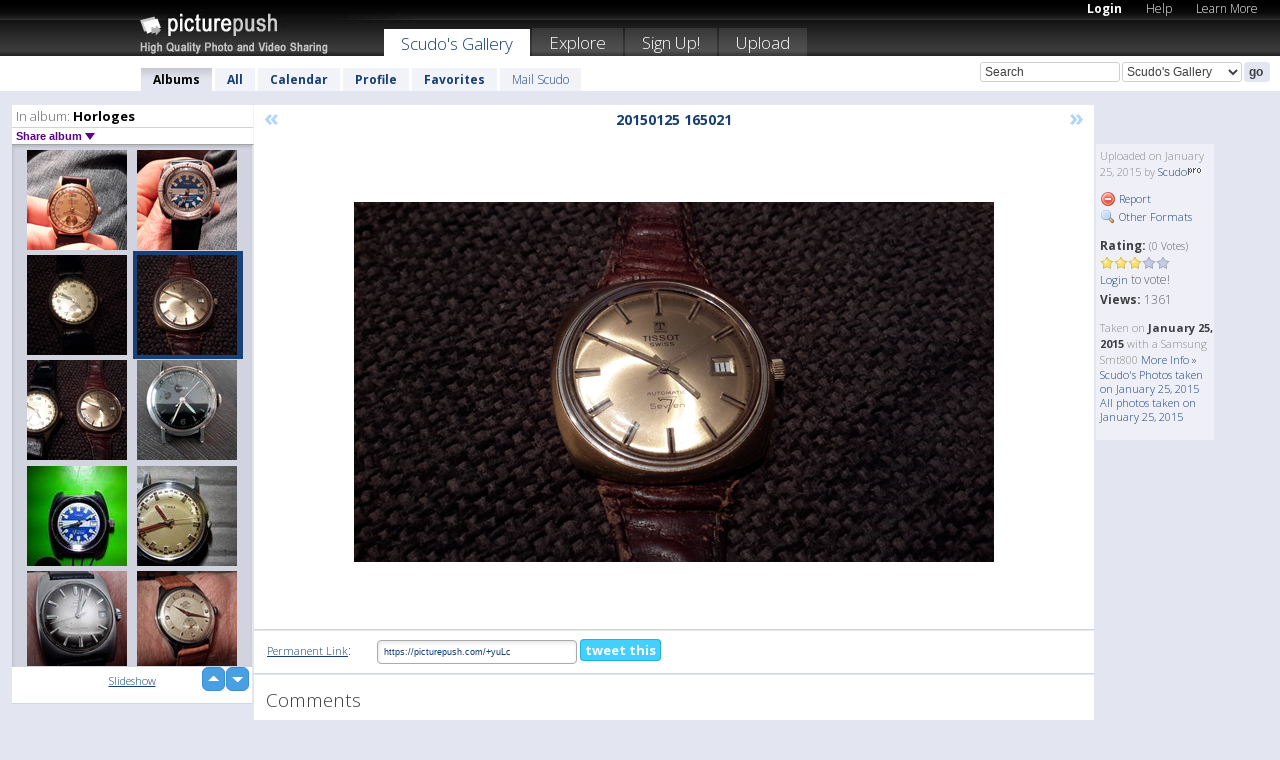

--- FILE ---
content_type: text/html; charset=UTF-8
request_url: https://scudo.picturepush.com/album/229534/14516284/Horloges/20150125-165021.html
body_size: 6221
content:

        
                





        
	

        
    
                    
                        
           
                   
                    
                                    
        
            
           
            
                        
                
    <html xml:lang="en" lang="en">
    <head>

<meta name="viewport" content="width=device-width, initial-scale=1, maximum-scale=1"></meta>

 	<title>
    
        20150125 165021 Horloges Photo album by  Scudo   
        
                        
        
        
        
        </title>	
        
       
<script type="text/javascript" src="https://ajax.googleapis.com/ajax/libs/jquery/1.4.3/jquery.min.js"></script>
	<script type="text/javascript" src="/consyn/base.js?v18"></script>
 
<script type="text/javascript">Consyn.start('/consyn',[],{usedefault:true});</script>


    	<link rel="stylesheet" href="https://picturepush.com/style/base3.css?v1698485769" type="text/css" />
    <link rel="stylesheet" href="https://picturepush.com/themes/picturepush/skins/black/style/colors.css?v6" type="text/css" id="skinStylesheet" />
    
    
    
    <link rel="alternate" title="PicturePush RSS feed" type="application/rss+xml" href="/user_rss.php" />
    
    <link rel="shortcut icon" href="/favicon.ico" /> 
    
    <meta http-equiv="Content-Type" content="text/html; charset=UTF-8"></meta>
    <meta name="verify-v1" content="njdKWUPFl93zsvYeC3/6WK2Yy7xOnZaHn5GfLDQdHTw="></meta>
    
    <meta name="keywords" content="20150125 165021, Horloges, Scudo, free, photo, image, upload, quality, pro"></meta>
                
<link href="https://vjs.zencdn.net/5.19.2/video-js.css" rel="stylesheet" />

    	
	<meta property="og:title" content="20150125_165021.jpg"></meta>
        <meta property="og:type" content="article"></meta>
        <meta property="og:url" content="https://scudo.picturepush.com/album/229534/14516284/Horloges/20150125-165021.html"></meta>
        <meta property="og:image" content="https://www1.picturepush.com/photo/a/14516284/640/Horloges/20150125-165021.jpg"></meta>
        <meta property="og:site_name" content="PicturePush"></meta>
        <meta property="og:description" content=" by Scudo In Horloges Album - "></meta>
	<meta property="fb:app_id" content="223717607720914"></meta>


             




    
  </head>
  <body style="position: relative;">

  <div id="bg" style="opacity: 0.9;filter: blur(5px); -webkit-filter: blur(5px); -moz-filter: blur(5px); -o-filter: blur(5px); -ms-filter: blur(5px); position: absolute; width: 100%; min-height: 100%; left:0; bottom:0; right:0;"></div>

  <div id="container">
    <div id="header">
        
        
        <div id="logo"><a href="https://picturepush.com/"><img src="https://picturepush.com/themes/picturepush/skins/black/img/logo4.jpg?v3" alt="PicturePush - High Quality Photo Upload and Sharing" id="skinLogo" /></a></div>
        <ul id="personalMenu" class="menu">
            
                                    
                        
            
                
            
            
             <li><a href="https://picturepush.com/login">Login</a></li>            
            
            <li><a href="https://picturepush.com/help" style="font-weight: normal;">Help</a></li><li><a href="https://picturepush.com/tour" style="font-weight: normal;">Learn More</a></li>            
           
            
            
        </ul>


        
        <ul id="mainmenu">
                            <li class="active"><h1><a href="https://scudo.picturepush.com/">Scudo's Gallery</a></h1></li>
                
                        
              
            <li><a href="https://picturepush.com/explore">Explore</a></li><li><a href="https://picturepush.com/signup">Sign Up!</a></li><li><a href="https://picturepush.com/up">Upload</a></li>                      
        </ul>

                
    <div class="searchBox">
        <form name="findlogin" action="https://picturepush.com/search" method="get">
             
            
            <input type="text" name="q" style="width: 140px" value="Search" onclick="if(this.value=='Search'){this.focus(); this.select();}" /><select name="clid" style="width: 120px">
                <option value="">All galleries</option>
                                <option value="37493" selected="selected">Scudo's Gallery</option>            </select><input type="submit" class="button" value="go" />
        </form>
    
    </div>
                
        <div id="userMenu">
            <ul class="menu">
            
                                
                            
            
                            
                
                                    <li class="active"><a href="https://scudo.picturepush.com/">Albums</a></li><li><a href="https://scudo.picturepush.com/all">All</a></li><li><a href="https://scudo.picturepush.com/calendar">Calendar</a></li><li><a href="https://scudo.picturepush.com/profile">Profile</a></li><li><a href="https://scudo.picturepush.com/favorites">Favorites</a></li> 
                                
                 
		                   
                    <li class="other"><a href="https://scudo.picturepush.com/mail">Mail Scudo</a></li>
                                 
                
                
            </ul>



        </div>
    
    </div>
    
    

              

    
    
    <div id="content" class="content-set">

    
                                

	
                
        <div id="column1wrap"><div id="column1">


                       
        
            
        <div class="settitle">
                               
                     
            <h2> 
              <span class="prefix">In album:</span>               
              Horloges          
               
              
            </h2>
             <div class="setcontrols">
               
               <span e:behave="picturepush.popup" e:popup="albumShareContextMenu" e:popupdata="{albumid: 229534}" style="cursor: pointer;">Share album <b class="downarrow"></b></span>
	     </div>
            </div>
            
                       
             <div class="block thumbGrid">
            
                <form action="/massmanipulate.php" method="post" target="waitingwindow" onsubmit="window.open('about:blank','waitingwindow','width=200,height=200'); hide(elem('massmenu'));" style="border: 1px solid transparent;">
                
                

    

                
                
                                                
                
                                
                <div e:transform="picturepush.lazyscroller" e:pages="123" e:position="82" e:pageheight="316" e:pagewidth="220" e:src="/thumbs_page.php?alid=229534&amp;page=$1" id="lazyscroller" style="min-height:320px; width: 240px;">
                        
                            
                                                                                                                        
    
        
    
    
        <div class="thumb">
<a class="link" e:behave="tooltip" id="img14520680" e:tiptext="20150130 202055<br />2015-01-30 20:19:53" e:transform="nav" href="https://scudo.picturepush.com/album/229534/14520680/Horloges/20150130-202055.html" e:href="/album/229534/detail/14520680" e:target="column2" e:highlight="true" onclick="var e=fix_e(arguments[0]); if(elem('massmenu')){elem('massmenu').activate('sel_14520680',e)};">
        
        
        
        <img height="100" width="100" alt="20150130 202055 - Horloges" src="https://www1.picturepush.com/photo/a/14520680/100c/Horloges/20150130-202055.jpg?v0" /></a>
        
            <div class="data"> 
            
            </div>
        </div><div class="thumb">
<a class="link" e:behave="tooltip" id="img14520670" e:tiptext="20150130 183638<br />2015-01-30 20:06:56" e:transform="nav" href="https://scudo.picturepush.com/album/229534/14520670/Horloges/20150130-183638.html" e:href="/album/229534/detail/14520670" e:target="column2" e:highlight="true" onclick="var e=fix_e(arguments[0]); if(elem('massmenu')){elem('massmenu').activate('sel_14520670',e)};">
        
        
        
        <img height="100" width="100" alt="20150130 183638 - Horloges" src="https://www1.picturepush.com/photo/a/14520670/100c/Horloges/20150130-183638.jpg?v0" /></a>
        
            <div class="data"> 
            
            </div>
        </div><div class="thumb">
<a class="link" e:behave="tooltip" id="img14516285" e:tiptext="20150125 165057<br />2015-01-25 17:04:34" e:transform="nav" href="https://scudo.picturepush.com/album/229534/14516285/Horloges/20150125-165057.html" e:href="/album/229534/detail/14516285" e:target="column2" e:highlight="true" onclick="var e=fix_e(arguments[0]); if(elem('massmenu')){elem('massmenu').activate('sel_14516285',e)};">
        
        
        
        <img height="100" width="100" alt="20150125 165057 - Horloges" src="https://www1.picturepush.com/photo/a/14516285/100c/Horloges/20150125-165057.jpg?v0" /></a>
        
            <div class="data"> 
            
            </div>
        </div><div class="thumb">
<a class="link" e:behave="tooltip" id="img14516284" e:tiptext="20150125 165021<br />2015-01-25 17:04:17" e:transform="nav" href="https://scudo.picturepush.com/album/229534/14516284/Horloges/20150125-165021.html" e:href="/album/229534/detail/14516284" e:target="column2" e:highlight="true" onclick="var e=fix_e(arguments[0]); if(elem('massmenu')){elem('massmenu').activate('sel_14516284',e)};">
        
        
        
        <img height="100" width="100" alt="20150125 165021 - Horloges" src="https://www1.picturepush.com/photo/a/14516284/100c/Horloges/20150125-165021.jpg?v0" /></a>
        
            <div class="data"> 
            
            </div>
        </div><div class="thumb">
<a class="link" e:behave="tooltip" id="img14516283" e:tiptext="20150125 165004<br />2015-01-25 17:03:59" e:transform="nav" href="https://scudo.picturepush.com/album/229534/14516283/Horloges/20150125-165004.html" e:href="/album/229534/detail/14516283" e:target="column2" e:highlight="true" onclick="var e=fix_e(arguments[0]); if(elem('massmenu')){elem('massmenu').activate('sel_14516283',e)};">
        
        
        
        <img height="100" width="100" alt="20150125 165004 - Horloges" src="https://www1.picturepush.com/photo/a/14516283/100c/Horloges/20150125-165004.jpg?v0" /></a>
        
            <div class="data"> 
            
            </div>
        </div><div class="thumb">
<a class="link" e:behave="tooltip" id="img14515322" e:tiptext="20150124 163521<br />2015-01-24 16:36:30" e:transform="nav" href="https://scudo.picturepush.com/album/229534/14515322/Horloges/20150124-163521.html" e:href="/album/229534/detail/14515322" e:target="column2" e:highlight="true" onclick="var e=fix_e(arguments[0]); if(elem('massmenu')){elem('massmenu').activate('sel_14515322',e)};">
        
        
        
        <img height="100" width="100" alt="20150124 163521 - Horloges" src="https://www1.picturepush.com/photo/a/14515322/100c/Horloges/20150124-163521.jpg?v0" /></a>
        
            <div class="data"> 
            
            </div>
        </div>    


<div class="scroller" style="float: left; width: auto;">
    <b e:behave='tooltip' e:tiptext="First Page"  class="char">&laquo;&nbsp;&nbsp;</b><b e:behave='tooltip' e:tiptext="Previous Page" class="char">&lt;&nbsp;&nbsp;</b><b class='active'>&nbsp;1&nbsp;</b> <a href="https://scudo.picturepush.com/album/229534/p-Horloges.html?page=2" e:transform="nav">2</a> <a href="https://scudo.picturepush.com/album/229534/p-Horloges.html?page=3" e:transform="nav">3</a> <a href="https://scudo.picturepush.com/album/229534/p-Horloges.html?page=4" e:transform="nav">4</a> <a href="https://scudo.picturepush.com/album/229534/p-Horloges.html?page=5" e:transform="nav">5</a> <a href="https://scudo.picturepush.com/album/229534/p-Horloges.html?page=6" e:transform="nav">6</a> <a href="https://scudo.picturepush.com/album/229534/p-Horloges.html?page=7" e:transform="nav">7</a> <a href="https://scudo.picturepush.com/album/229534/p-Horloges.html?page=2" e:behave='tooltip' e:transform="nav" e:tiptext="Next Page" class="char">&gt;</a> <a href="https://scudo.picturepush.com/album/229534/p-Horloges.html?page=123" e:behave='tooltip' e:transform="nav" e:tiptext="Last Page" class="char">&raquo;</a> 
    </div>
        
        
    
    
                    
                        
                    </div>  
                      <div style="position: relative; height: 1px; width: 50px; float: right; z-index: 99;">
                           <div style="position: absolute; right:0px; top: 0px; width: 50px;"><a href="#" onclick="elem('lazyscroller').focusPrevious();return false;" class="uparrow"><span>up</span></a>
				<a href="#" onclick="elem('lazyscroller').focusNext(); return false;" class="downarrow"><span>down</span></a></div>
                       </div>                        
                    
                   
                </form>
                                
                <div class="content" style="text-align: center;">
                   
                          
                        
                                                <div><a class="minor" href="/slideshow?alid=229534">Slideshow</a>
                        
                        
                        
                                                
                        </div>
                    </div>
                
                
                
    
                        
                
            </div>


                       
            
            
            

  
              
        
                   
		  
        
<div style="text-align: center;">

</div><div class="clear"></div>
        </div></div>
                
        <div id="column3">
            <div></div>        </div>                
                 <div class="column2">

        
            
                        
            <div id="column2" e:transform="picturepush.ImagePane" e:src="/album/229534/detail/14516284" e:storestate="anchor" e:loaded="true">
            
                
        
                        
                
        
        
        
        <script>
        if(typeof Consyn == "undefined"){
if(prompt('This page may miss parts, do you wish to refresh?'))window.location.href =  "https://scudo.picturepush.com/album/229534/14516284/Horloges/20150125-165021.html";
}
        </script>
<div class="block stageBlock">
    <div class="content stage">
    
    
        <div class="scroller">
             <a href="/album/229534/detail/14516285" e:transform="nav" class="prev" title="Previous" rel="nofollow">&laquo;</a>                
                              
            <h2 class="imageTitle">20150125 165021</h2>                        
                       
             
            <a href="/album/229534/detail/14516283" e:transform="nav" class="next" title="Next" rel="nofollow">&raquo;</a>             
        </div>
                    
       
        <div class="media"> 
                
                        
            <a href="/showformat.php?format=1024&alid=229534&imgid=14516284&clid=37493" onclick="window.open(this.href,'fullsize','resizable=yes,status=no,menubar =no,toolbar = no,scrollbars=yes'); return false;" title="Click to enlarge!"><img class="photo" src="https://www1.picturepush.com/photo/a/14516284/640/Horloges/20150125-165021.jpg?v0" width="640" height="360" onload="this.height = $(this)[0].offsetWidth*360 / 640;" alt="20150125 165021 Horloges" /></a>
        
                               
                 </div>
        
        
        
                 
                 
          
        
        <div style="margin: 0 auto 10px auto; max-width:600px;"></div>        
        
        <div class="sidebar">
                
                <p>Uploaded  
                on January 25, 2015                by <a href="https://scudo.picturepush.com">Scudo</a><img  src="https://picturepush.com/img/pro.gif" alt="Pro User" height="11" width="16" />                    
                                </p>
        
                
                <ul>
                
                            <li><a href="#" onclick="var d = confirm('Really report this image as inappropriate?'); if(d){location.href='/action.php?mode=report&image=14516284';} return false;"><img src="https://picturepush.com/img/icons/delete.png" alt="" class="icon" height="16" width="16" /> Report</a></li>            
                                  
        
            
            <li><a href="/showformat.php?format=1024&image=14516284" onclick="window.open(this.href,'fullsize','resizable=yes,status=no,menubar =no,toolbar = no,scrollbars=yes'); return false;" title="Other Formats"><img src="https://picturepush.com/img/icons/magnifier.png" alt="" class="icon" height="16" width="16" />  Other Formats</a></li>        
            
                                    
       
            
            
            </ul>
            
            
                           
</p>
                
                    
            
        
            
            <strong>Rating:</strong> <span style="font-size: 10px">(0 Votes)</span><br />
                
                <span e:transform="pane" id="ratearea">
                    
                                            
                    <img src="https://picturepush.com/img/star1.gif" alt="" class="icon" /><img src="https://picturepush.com/img/star1.gif" alt="" class="icon" /><img src="https://picturepush.com/img/star1.gif" alt="" class="icon" /><img src="https://picturepush.com/img/star2.gif" alt="" class="icon" /><img src="https://picturepush.com/img/star2.gif" alt="" class="icon" />                    
                    
                                            <br /><a href="/login"  class="minor">Login</a> to vote! </span>        
                      
                      <br />
                      <strong>Views:</strong> 1361<br />
                
                
                      
                
                                     
                    
                    
			                
                                        
                                        
  
                    
  
  
                    
      
                    
                                   
                                
                 <div e:transform="pane" style="margin-top: 10px;">
                
                  <p>
                  Taken on <strong>January 25, 2015</strong> with a Samsung Smt800                  <a href="/exif_details.php?imgid=14516284" e:transform="nav" e:target="lightbox" rel="nofollow" title="Exif Details">More Info&nbsp;&raquo;</a><br />

                  <a href="https://scudo.picturepush.com/taken/2015-01-25">Scudo's Photos taken on January 25, 2015</a><br />

                  <a href="https://picturepush.com/taken/2015-01-25">All photos taken on January 25, 2015</a>
</p>                 </div>
                                     
            
        </div>

        <div id="actionArea" e:transform="pane"></div>
        
    </div>

</div>

<div class="block" style="overflow: hidden;">
    
    <div class="content extracontent">
           <h3></h3>                     
     




           
               <table style="width: 480px;">      

              
                
               
                    
                    
                    <tr><th><a href="https://picturepush.com/+yuLc" class="minor">Permanent Link</a>:</th>
                <td colspan="3"><input type="text" value="https://picturepush.com/+yuLc" onclick="this.focus(); this.select();" style="width: 200px; font-size: 9px;" />


                <a href="http://twitter.com/share?url=https%3A%2F%2Fpicturepush.com%2F%2ByuLc&text=Check+out%3A+20150125+165021&via=picturepush&related=picturepush" class="tweet-button" target="_blank" title="Post this picture to twitter">tweet this</a>





                </td>
                

                
                
                
                
                </tr>
                    
                
                  

                
                  
                  
                  
                
               </table>
               
               
               
               
               
          
    </div>
      
</div>




<div class="block">
    <h2>Comments</h2>
    <div class="content">
    
      
                   
      
       <h3><img src="https://picturepush.com/img/icons/comment_add.png" alt="" class="icon" height="16" width="16" />  Add Comment</h3>
       
           
                     <p>Please <a href="/login">login</a> to add comments!</p>  
       
  </div>  
 
  
  
</div>        
        
        
        
        
        
        
        
        
        
                            
            
        </div>            
            
                  
   

         
            
            
            </div>
            
                        
                 
	<ul e:transform="picturepush.contextmenu" id="albumShareContextMenu" e:popuptemplate="menu" style="display:none">
                  
                        
                        
                        

                        <li><a href="https://scudo.picturepush.com/album/229534/p-Horloges.html" onclick="prompt('Copy album link:',this.href); return false;" style="background-image: url(https://picturepush.com/img/icons/picture_link.png);">Album link</a></li>

                        
                        <li><a href="/masspublish?alid=229534&format=640" style="background-image: url(https://picturepush.com/img/icons/picture_link.png);">Publish</a></li>


	</ul>
                    

<script type="text/javascript">
// <![CDATA[
function checkKey(e){
  sel=null;
 if(e.keyCode!=39 && e.keyCode!=37) return true;

    var t = e.target.tagName.toLowerCase();
    if(t=='input' || t=='textarea' || t=='select') return true;
  if(e.keyCode==39){ // next
    sel =".stage .next";
  }else if(e.keyCode==37){ // previous
    sel=".stage .prev";
  }
  if(sel){
    $(sel).css({backgroundColor:'black'});
    $(sel).click();
  }
  return true;
}
$(function(){
    $(document).keyup(checkKey);


    var diffX,diffY,dx,dy, tchs, del = 150,
    clk = function(el){
        if ( typeof(tchs) !== 'object' ) return; //we have nothing to do
        if( Math.abs(dx) > Math.abs(dy) ){
           if ( dx < -20 ) { //swipe right
              $(".prev").click();
           }
           else if ( dx  > 20 ) { //swipe left
              $(".next").click();
           }
        }
    };
  
    $('.column2').bind('touchstart touchmove', function(ev){
            var oev = ev.originalEvent, el = $(this);
            switch( ev.type.charAt(5) ){
                case 's': //touch start
                    diffX = oev.touches[0].pageX;
                    diffY = oev.touches[0].pageY;
                    window.setTimeout(clk, del, el);
                break;
                case 'm': //touch move
                    tchs = oev.touches;
	            dx = (diffX - tchs[0].pageX);
                    dy = (diffY - tchs[0].pageY);
        //            tchs = oev.touches;
                break;
            }
    }); 
}); 

// ]]>
</script>


    
            
            
            
      
   <script type="text/javascript">
//<![CDATA[
var sess_id = "b4d5c9c4695e894c939cd016b5956b57";
/*
DomLoaded.load(function(){
  var s = document.createElement('script');
  s.src = "http://orders.colorplaza.com/cart/cart.cpl?lang=EN&oemid=21&swid=990450&aid="+sess_id;
  document.getElementsByTagName("head")[0].appendChild(s);
});
*/   
      //]]>
      </script>
      
                
       <div class="clear"></div> 
     </div>  
          
          
     
<div class="clear"></div>   
   </div>

<div class="clear"></div>   
   <div class="footer">
        <p id="p1">
        <a href="https://picturepush.com/help"><strong>Help:</strong></a><br />
        - <a href="https://picturepush.com/help">FAQ</a><br />

         - <a href="http://www.movinglabs.com/index.php/EN/Feedback?subject=PicturePush">Contact</a><br /> 
        </p>
        
        <p id="p2">
        <strong>Your:</strong><br />
                                        - <a href="https://picturepush.com/help">Help</a><br />- <a href="https://picturepush.com/tour">Learn More</a><br />                    </p>
       
        <p id="p3">
            <strong>Language:</strong><br />
            - <a href="https://picturepush.com/" class="active">English</a><br />
            - <a href="https://picturepush.com/nl/" class=" ?'active'}">Nederlands</a><br />
            - <a href="https://picturepush.com/fr/" class=" ?'active'}">Français</a><br />
        </p>
        
        <p id="p4">
        <a href="https://picturepush.com/explore"><strong>Explore:</strong></a><br />
             - <a href="https://picturepush.com/updated">Updated</a><br /> - <a href="https://picturepush.com/calendar">Calendar</a><br /> - <a href="https://picturepush.com/explore.comments">Comments</a><br /> - <a href="https://picturepush.com/members">Members</a><br />        </p>
        
        <p id="p5">
        <a href="https://picturepush.com/about"><strong>About PicturePush:</strong></a><br />
        - <a href="https://picturepush.com/about">Terms</a><br />
        - <a href="https://picturepush.com/news">News</a><br />
        - <a href="http://twitter.com/PicturePush">Follow on Twitter</a><br />
        - <a href="http://www.movinglabs.com/index.php/EN/Feedback?subject=PicturePush+Feedback">Send us some Feedback</a><br /> 
    
        </p>
        
        
        <p id="p6">
            <a href="https://picturepush.com/tools"><strong>Tools:</strong></a><br />
            - <a href="https://picturepush.com/tools">Multi file upload</a><br />
            - <a href="https://picturepush.com/tools">Widgets for your site</a><br />
            - <a href="https://picturepush.com/3rd_party_hosting">3rd party hosting</a><br />
            - <a href="https://picturepush.com/ebay">eBay photo upload</a><br />

        </p>
        
        
        <p class="copyright">&copy; 2006-2025 - Created by <a href="http://www.movinglabs.com/">MovingLabs</a> 
        &nbsp;
        
        <a href="/privacy">privacy policy</a> - <a href="https://picturepush.com/sitemap">sitemap</a> - <a href="https://picturepush.com/disclosure">Responsible Disclosure</a>

        
</p>
   </div>  
   
   
   











  <script src="https://vjs.zencdn.net/ie8/1.1.2/videojs-ie8.min.js"></script>



  </body>
  
  <!-- 0.088590860366821 -->
</html>                

--- FILE ---
content_type: text/html; charset=UTF-8
request_url: https://scudo.picturepush.com/thumbs_page.php?alid=229534&page=81
body_size: 679
content:

    
        
    
    
        <div class="thumb">
<a class="link" e:behave="tooltip" id="img14554907" e:tiptext="20150224 173459<br />2015-02-24 17:58:03" e:transform="nav" href="https://scudo.picturepush.com/album/229534/14554907/Horloges/20150224-173459.html" e:href="/album/229534/detail/14554907" e:target="column2" e:highlight="true" onclick="var e=fix_e(arguments[0]); if(elem('massmenu')){elem('massmenu').activate('sel_14554907',e)};">
        
        
        
        <img height="100" width="100" alt="20150224 173459 - Horloges" src="https://www1.picturepush.com/photo/a/14554907/100c/Horloges/20150224-173459.jpg?v0" /></a>
        
            <div class="data"> 
            
            </div>
        </div><div class="thumb">
<a class="link" e:behave="tooltip" id="img14551074" e:tiptext="20150221 201349<br />2015-02-22 17:40:15" e:transform="nav" href="https://scudo.picturepush.com/album/229534/14551074/Horloges/20150221-201349.html" e:href="/album/229534/detail/14551074" e:target="column2" e:highlight="true" onclick="var e=fix_e(arguments[0]); if(elem('massmenu')){elem('massmenu').activate('sel_14551074',e)};">
        
        
        
        <img height="100" width="100" alt="20150221 201349 - Horloges" src="https://www1.picturepush.com/photo/a/14551074/100c/Horloges/20150221-201349.jpg?v0" /></a>
        
            <div class="data"> 
            
            </div>
        </div><div class="thumb">
<a class="link" e:behave="tooltip" id="img14549802" e:tiptext="20150221 124135<br />2015-02-21 12:39:05" e:transform="nav" href="https://scudo.picturepush.com/album/229534/14549802/Horloges/20150221-124135.html" e:href="/album/229534/detail/14549802" e:target="column2" e:highlight="true" onclick="var e=fix_e(arguments[0]); if(elem('massmenu')){elem('massmenu').activate('sel_14549802',e)};">
        
        
        
        <img height="100" width="100" alt="20150221 124135 - Horloges" src="https://www1.picturepush.com/photo/a/14549802/100c/Horloges/20150221-124135.jpg?v0" /></a>
        
            <div class="data"> 
            
            </div>
        </div><div class="thumb">
<a class="link" e:behave="tooltip" id="img14523887" e:tiptext="lasita<br />2015-02-03 16:23:59" e:transform="nav" href="https://scudo.picturepush.com/album/229534/14523887/Horloges/lasita.html" e:href="/album/229534/detail/14523887" e:target="column2" e:highlight="true" onclick="var e=fix_e(arguments[0]); if(elem('massmenu')){elem('massmenu').activate('sel_14523887',e)};">
        
        
        
        <img height="100" width="100" alt="lasita - Horloges" src="https://www1.picturepush.com/photo/a/14523887/100c/Horloges/lasita.jpg?v0" /></a>
        
            <div class="data"> 
            
            </div>
        </div><div class="thumb">
<a class="link" e:behave="tooltip" id="img14520697" e:tiptext="20150125 184624<br />2015-01-30 20:47:38" e:transform="nav" href="https://scudo.picturepush.com/album/229534/14520697/Horloges/20150125-184624.html" e:href="/album/229534/detail/14520697" e:target="column2" e:highlight="true" onclick="var e=fix_e(arguments[0]); if(elem('massmenu')){elem('massmenu').activate('sel_14520697',e)};">
        
        
        
        <img height="100" width="100" alt="20150125 184624 - Horloges" src="https://www1.picturepush.com/photo/a/14520697/100c/Horloges/20150125-184624.jpg?v0" /></a>
        
            <div class="data"> 
            
            </div>
        </div><div class="thumb">
<a class="link" e:behave="tooltip" id="img14520696" e:tiptext="20150125 183328<br />2015-01-30 20:47:19" e:transform="nav" href="https://scudo.picturepush.com/album/229534/14520696/Horloges/20150125-183328.html" e:href="/album/229534/detail/14520696" e:target="column2" e:highlight="true" onclick="var e=fix_e(arguments[0]); if(elem('massmenu')){elem('massmenu').activate('sel_14520696',e)};">
        
        
        
        <img height="100" width="100" alt="20150125 183328 - Horloges" src="https://www1.picturepush.com/photo/a/14520696/100c/Horloges/20150125-183328.jpg?v0" /></a>
        
            <div class="data"> 
            
            </div>
        </div>    


        
        
    
    


--- FILE ---
content_type: text/html; charset=UTF-8
request_url: https://scudo.picturepush.com/thumbs_page.php?alid=229534&page=82
body_size: 642
content:

    
        
    
    
        <div class="thumb">
<a class="link" e:behave="tooltip" id="img14520680" e:tiptext="20150130 202055<br />2015-01-30 20:19:53" e:transform="nav" href="https://scudo.picturepush.com/album/229534/14520680/Horloges/20150130-202055.html" e:href="/album/229534/detail/14520680" e:target="column2" e:highlight="true" onclick="var e=fix_e(arguments[0]); if(elem('massmenu')){elem('massmenu').activate('sel_14520680',e)};">
        
        
        
        <img height="100" width="100" alt="20150130 202055 - Horloges" src="https://www1.picturepush.com/photo/a/14520680/100c/Horloges/20150130-202055.jpg?v0" /></a>
        
            <div class="data"> 
            
            </div>
        </div><div class="thumb">
<a class="link" e:behave="tooltip" id="img14520670" e:tiptext="20150130 183638<br />2015-01-30 20:06:56" e:transform="nav" href="https://scudo.picturepush.com/album/229534/14520670/Horloges/20150130-183638.html" e:href="/album/229534/detail/14520670" e:target="column2" e:highlight="true" onclick="var e=fix_e(arguments[0]); if(elem('massmenu')){elem('massmenu').activate('sel_14520670',e)};">
        
        
        
        <img height="100" width="100" alt="20150130 183638 - Horloges" src="https://www1.picturepush.com/photo/a/14520670/100c/Horloges/20150130-183638.jpg?v0" /></a>
        
            <div class="data"> 
            
            </div>
        </div><div class="thumb">
<a class="link" e:behave="tooltip" id="img14516285" e:tiptext="20150125 165057<br />2015-01-25 17:04:34" e:transform="nav" href="https://scudo.picturepush.com/album/229534/14516285/Horloges/20150125-165057.html" e:href="/album/229534/detail/14516285" e:target="column2" e:highlight="true" onclick="var e=fix_e(arguments[0]); if(elem('massmenu')){elem('massmenu').activate('sel_14516285',e)};">
        
        
        
        <img height="100" width="100" alt="20150125 165057 - Horloges" src="https://www1.picturepush.com/photo/a/14516285/100c/Horloges/20150125-165057.jpg?v0" /></a>
        
            <div class="data"> 
            
            </div>
        </div><div class="thumb">
<a class="link" e:behave="tooltip" id="img14516284" e:tiptext="20150125 165021<br />2015-01-25 17:04:17" e:transform="nav" href="https://scudo.picturepush.com/album/229534/14516284/Horloges/20150125-165021.html" e:href="/album/229534/detail/14516284" e:target="column2" e:highlight="true" onclick="var e=fix_e(arguments[0]); if(elem('massmenu')){elem('massmenu').activate('sel_14516284',e)};">
        
        
        
        <img height="100" width="100" alt="20150125 165021 - Horloges" src="https://www1.picturepush.com/photo/a/14516284/100c/Horloges/20150125-165021.jpg?v0" /></a>
        
            <div class="data"> 
            
            </div>
        </div><div class="thumb">
<a class="link" e:behave="tooltip" id="img14516283" e:tiptext="20150125 165004<br />2015-01-25 17:03:59" e:transform="nav" href="https://scudo.picturepush.com/album/229534/14516283/Horloges/20150125-165004.html" e:href="/album/229534/detail/14516283" e:target="column2" e:highlight="true" onclick="var e=fix_e(arguments[0]); if(elem('massmenu')){elem('massmenu').activate('sel_14516283',e)};">
        
        
        
        <img height="100" width="100" alt="20150125 165004 - Horloges" src="https://www1.picturepush.com/photo/a/14516283/100c/Horloges/20150125-165004.jpg?v0" /></a>
        
            <div class="data"> 
            
            </div>
        </div><div class="thumb">
<a class="link" e:behave="tooltip" id="img14515322" e:tiptext="20150124 163521<br />2015-01-24 16:36:30" e:transform="nav" href="https://scudo.picturepush.com/album/229534/14515322/Horloges/20150124-163521.html" e:href="/album/229534/detail/14515322" e:target="column2" e:highlight="true" onclick="var e=fix_e(arguments[0]); if(elem('massmenu')){elem('massmenu').activate('sel_14515322',e)};">
        
        
        
        <img height="100" width="100" alt="20150124 163521 - Horloges" src="https://www1.picturepush.com/photo/a/14515322/100c/Horloges/20150124-163521.jpg?v0" /></a>
        
            <div class="data"> 
            
            </div>
        </div>    


        
        
    
    


--- FILE ---
content_type: text/html; charset=UTF-8
request_url: https://scudo.picturepush.com/thumbs_page.php?alid=229534&page=83
body_size: 661
content:

    
        
    
    
        <div class="thumb">
<a class="link" e:behave="tooltip" id="img14515278" e:tiptext="timex blauw<br />2015-01-24 15:56:47" e:transform="nav" href="https://scudo.picturepush.com/album/229534/14515278/Horloges/timex-blauw.html" e:href="/album/229534/detail/14515278" e:target="column2" e:highlight="true" onclick="var e=fix_e(arguments[0]); if(elem('massmenu')){elem('massmenu').activate('sel_14515278',e)};">
        
        
        
        <img height="100" width="100" alt="timex blauw - Horloges" src="https://www1.picturepush.com/photo/a/14515278/100c/Horloges/timex-blauw.jpg?v0" /></a>
        
            <div class="data"> 
            
            </div>
        </div><div class="thumb">
<a class="link" e:behave="tooltip" id="img14515274" e:tiptext="timex opa<br />2015-01-24 15:50:42" e:transform="nav" href="https://scudo.picturepush.com/album/229534/14515274/Horloges/timex-opa.html" e:href="/album/229534/detail/14515274" e:target="column2" e:highlight="true" onclick="var e=fix_e(arguments[0]); if(elem('massmenu')){elem('massmenu').activate('sel_14515274',e)};">
        
        
        
        <img height="100" width="100" alt="timex opa - Horloges" src="https://www1.picturepush.com/photo/a/14515274/100c/Horloges/timex-opa.jpg?v0" /></a>
        
            <div class="data"> 
            
            </div>
        </div><div class="thumb">
<a class="link" e:behave="tooltip" id="img14508708" e:tiptext="20141011 130238<br />2015-01-18 17:56:51" e:transform="nav" href="https://scudo.picturepush.com/album/229534/14508708/Horloges/20141011-130238.html" e:href="/album/229534/detail/14508708" e:target="column2" e:highlight="true" onclick="var e=fix_e(arguments[0]); if(elem('massmenu')){elem('massmenu').activate('sel_14508708',e)};">
        
        
        
        <img height="100" width="100" alt="20141011 130238 - Horloges" src="https://www1.picturepush.com/photo/a/14508708/100c/Horloges/20141011-130238.jpg?v0" /></a>
        
            <div class="data"> 
            
            </div>
        </div><div class="thumb">
<a class="link" e:behave="tooltip" id="img14508703" e:tiptext="20141005 221658<br />2015-01-18 17:56:04" e:transform="nav" href="https://scudo.picturepush.com/album/229534/14508703/Horloges/20141005-221658.html" e:href="/album/229534/detail/14508703" e:target="column2" e:highlight="true" onclick="var e=fix_e(arguments[0]); if(elem('massmenu')){elem('massmenu').activate('sel_14508703',e)};">
        
        
        
        <img height="100" width="100" alt="20141005 221658 - Horloges" src="https://www1.picturepush.com/photo/a/14508703/100c/Horloges/20141005-221658.jpg?v0" /></a>
        
            <div class="data"> 
            
            </div>
        </div><div class="thumb">
<a class="link" e:behave="tooltip" id="img14508701" e:tiptext="20141107 172649<br />2015-01-18 17:55:22" e:transform="nav" href="https://scudo.picturepush.com/album/229534/14508701/Horloges/20141107-172649.html" e:href="/album/229534/detail/14508701" e:target="column2" e:highlight="true" onclick="var e=fix_e(arguments[0]); if(elem('massmenu')){elem('massmenu').activate('sel_14508701',e)};">
        
        
        
        <img height="100" width="100" alt="20141107 172649 - Horloges" src="https://www1.picturepush.com/photo/a/14508701/100c/Horloges/20141107-172649.jpg?v0" /></a>
        
            <div class="data"> 
            
            </div>
        </div><div class="thumb">
<a class="link" e:behave="tooltip" id="img14508699" e:tiptext="20141217 202809<br />2015-01-18 17:54:23" e:transform="nav" href="https://scudo.picturepush.com/album/229534/14508699/Horloges/20141217-202809.html" e:href="/album/229534/detail/14508699" e:target="column2" e:highlight="true" onclick="var e=fix_e(arguments[0]); if(elem('massmenu')){elem('massmenu').activate('sel_14508699',e)};">
        
        
        
        <img height="100" width="100" alt="20141217 202809 - Horloges" src="https://www1.picturepush.com/photo/a/14508699/100c/Horloges/20141217-202809.jpg?v0" /></a>
        
            <div class="data"> 
            
            </div>
        </div>    


        
        
    
    
